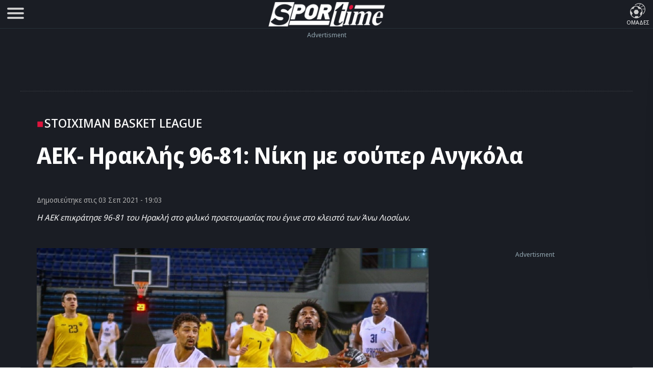

--- FILE ---
content_type: text/css
request_url: https://www.sportime.gr/wp-content/themes/sportime-10/css/single.css?ver=250224-90016
body_size: 3988
content:
.place-ad-top,.place-advertisment,main{margin:0 auto;width:100%;}.cutit-4,.p-3,/*.single-excerpt{overflow:hidden;-webkit-box-orient:vertical}*/body{background:linear-gradient(180deg,#1a1d24 720px,var(--back-color) 0)}main{max-width:1200px;background:linear-gradient(180deg,#1a1d24 664px,var(--back-color) 0);position:relative;}.skin-out{z-index:inherit;}.place-ad-top{overflow:hidden;text-align:center;border-bottom:1px dotted var(--border-head);min-width:728px;min-height:123px;background:#1a1d24}@media screen and (min-width:768px){.adslot-desktop{display:block}.adslot-mobile{display:none}}.place-advertisment{overflow:hidden;padding:3em 0 0;justify-content:center!important;display:inline-flex}.mindgap,.nogap-m,.post-header{padding:0 2em}@media screen and (max-width:920px){.mindgap,.post-header{padding:0 10px}}.first-ad{margin:auto}.post-header{padding-top:2em;padding-bottom:3em;margin-bottom:0;background:#1a1d24}.single-maincat{font-size:24px;color:#fafafa!important;font-weight:500;line-height:60px;text-rendering:optimizespeed;}.single-title{font-size:44px;font-weight:700;letter-spacing:-.5px;color:#fff}.single-excerpt{font-style:italic;display:block;color:#fafafa;display:-webkit-box;/*-webkit-line-clamp:4;*/text-rendering:optimizespeed;}.meta-box{display:grid;grid-template-columns:auto auto;grid-gap:10px;align-items:center;margin-bottom:.5em}.article-section,.under-article{display:grid;grid-template-columns:1fr 320px;grid-gap:3em}.article-section{position:relative;}#thearticle{display:block;position:relative}.adv,.adv-1{display:block;position:relative}.under-article{padding-top:3em}.adv{height:100%}#thearticle{font-size:19px;letter-spacing:-.025em;width:100%}#thearticle a{color:var(--link)!important;text-decoration:underline!important}#thearticle a:hover{color:var(--link-hover)!important}glomex-player>div{width:auto;overflow:hidden;align-items:center}.youtube-respo{width:100%;height:auto;object-fit:contain;aspect-ratio:5/3}#social-buttons img,.article-image,.related-image{height:auto;object-fit:cover}.article-image{width:100%;aspect-ratio:5/3;margin:0}#prev-next,.wp-caption,nav.navigation.post-navigation,table,td,th,tr{width:100%!important}.article-meta{display:block;margin-bottom:12px}.article-author{color:var(--post-exc);font-size:18px;font-weight:500}.article-time{font-size:14px;color:#b1b1b1;text-rendering:optimizespeed;}.article-rtime{font-size:14px;color:var(--post-exc)}#prev-next,.figc{color:var(--post-exc)}figure{margin-bottom:20px}.figc{font-size:12px;font-weight:400}#disqus_thread,.article-tag,.google-news{color:var(--color-font)}.text-right{text-align:end}.tag-list{margin:3em 0 2rem}.tag-ul{list-style:none;display:flex;gap:0.4rem;align-items:center;justify-content:flex-start;flex-wrap:wrap;border-bottom: 1px solid var(--border-head);padding-bottom: 1rem;}.tag-h3 {display: block;margin-bottom: 1em;font-weight: 700;font-size: 1.4rem;}.article-tag{font-size: 14px;list-style: none;display: block;color: var(--link);font-weight: 900;margin: 6px;text-decoration: underline !important;}.article-tag:hover{color:var(--link-hover);}#disqus_thread iframe[sandbox],h2.screen-reader-text{display:none}.pos-sticky{position:sticky;position:-webkit-sticky;position:-moz-sticky;position:-ms-sticky;position:-o-sticky;top:60px}.google-news{display:block;margin:0em 0 2em;font-weight:600;font-size:16px;line-height:2;text-align:center;background: #dddddd33;padding:1rem 0.25rem;border-radius:2px;border: 1px solid var(--ad-border);}.google-image{vertical-align:text-bottom}.back-social{background-color:#fff;opacity:1;background-size:6px 6px;background-image:repeating-linear-gradient(135deg,#f1f1f1 0,#f1f1f1 .1px,#fff 0,#fff 50%)}.nav-next,.nav-previous,.related-posts{background:var(--back-color);position:relative}#prev-next{position:relative;font-size:14px;font-weight:500;margin:0 auto 1em;padding:16px 0;overflow:hidden;}.nav-links{display:grid;grid-template-columns:1fr 1fr;grid-gap:1em;position:relative}.nav-next,.nav-previous{border:1px solid var(--ad-border);border-radius:4px;color:#2d7187;margin:0 auto 40px;padding:20px;text-align:center;background:#dddddd33;width:100%}.nav-next:hover,.nav-previous:hover{opacity:.8}.arrow--2:before,.nav-next:after{border:solid transparent;content:" ";display:block;height:0;position:absolute;pointer-events:none;width:0;left:95%}.nav-next:after{border-color:rgba(255,255,255,0);border-left-color:#c8e7f1;top:50%;margin-top:-10px;border-width:10px}.nav-next:before,.nav-previous:after{border-color:rgba(255,255,255,0);top:50%}.nav-next:before{border-left-color:#97d4e8;margin-top:-14px;border-width:14px}.arrow--4:before,.nav-previous:after{border:solid transparent;content:" ";display:block;height:0;position:absolute;pointer-events:none;width:0;right:95%}.nav-previous:after{border-right-color:#c8e7f1;margin-top:-10px;border-width:10px}.nav-previous:before{border-color:rgba(255,255,255,0);border-right-color:#97d4e8;top:50%;margin-top:-14px;border-width:14px}.related-posts{display:block}.section-h2{font-size: 37px;font-weight: 300;position: relative;letter-spacing: -2px;display:block}.section-h2::before{content:" ";width:calc(100% - 243px);height:3px;background:linear-gradient(45deg,#2196f3,#e91e63);position:absolute;top:46%;right:0}.related-gap{margin-bottom:2em;padding-bottom:2em;border-bottom:1px dotted var(--ad-border)}.incontentad,.incontentad-r{margin-bottom:.5em;width:100%;position:relative;z-index:2}.related-in{display:grid;grid-template-columns:1fr 2.5fr;grid-gap:2em}.related-image{width:100%;aspect-ratio:5/3.5}.related-boxtext{display:flex;flex-direction:column;flex-wrap:nowrap;justify-content:space-between}.p-3{display:-webkit-box;-webkit-line-clamp:3}.incontentad{min-height:600px;position:relative}.psticky{position:sticky;position:-webkit-sticky;position:-moz-sticky;position:-ms-sticky;position:-o-sticky;top:54px}.incontentad .banner{margin:0 auto;max-width:300px}.banner>div:first-child:before{content:"Advertisement";font-size:13px;padding:8px 0 5px;display:block;text-align:center;color:var(--palette-four);line-height:1}.incontentad-r .banner-r{margin:0 auto;max-width:90vw}.banner-r{width:100%;max-height:100%;height:auto;padding-bottom:25px;top:70px}#ocm-st{max-width:inherit!important}@media only screen and (min-width:992px){.incontentad{display:none}}#social-buttons{display:flex;flex-wrap:wrap;justify-content:center;justify-items:center;margin:2px auto;width:100%}#social-buttons img{width:64px;max-width:64px;padding:4px;margin:8px}#social-buttons img:hover{opacity: .8;filter: hue-rotate(218deg);}@media screen and (max-width:920px){.article-section,.under-article{display:block}.adv{display:none}.nogap-m{padding:0}.yesgap-m{padding:0 10px}.single-title{font-size:36px;text-rendering:optimizespeed;}.footer-post{padding-left:10px;padding-right:10px}}.author-box{border:1px solid var(--ad-border);border-radius:2px;padding:2em;margin-bottom:2em;display:flex;align-items:center;background-image:linear-gradient(45deg,var(--author-b1) 10%,var(--author-b2) 10%,var(--author-b2) 50%,var(--author-b1) 50%,var(--author-b1) 60%,var(--author-b2) 60%,var(--author-b2) 100%);background-size:7.07px 7.07px}.author-name,.author-name a{color:var(--red);margin:0 0 10px;font-size:22px;font-weight:600;text-decoration-line: underline!important;}.author-box-img{border-radius:100%;width:150px;height:150px;margin-right:1em;filter: grayscale(1);}.author-social{display:flex;align-items:center;height:60px}.author-social-img{max-width:32px;width:100%;height:auto;margin:0 8px}.author-social-img:hover{filter:brightness(.5)}.cutit-4{display:-webkit-box;-webkit-line-clamp:4}.author-content p{margin-bottom:1em}@media screen and (max-width:574px){#thearticle{font-size:18px;letter-spacing: -.1px;line-height:1.6}.meta-box{display:block}.text-right{text-align:start}.related-image{aspect-ratio:5/4}.related-h3{font-size:16px}.p-3{display:none}#social-buttons img{max-width:42px;width:42px;padding:2px;margin:5px}.author-box{flex-direction:column;margin:0 0 2em}}span.branding,span.branding-inner,span.branding-separator,span.video-label.video-description.trc_ellipsis,span.video-label.video-title.trc_ellipsis{font-family:'Noto Sans Display'}#disqus_thread{background:var(--color-disqus);border-radius:.25rem;padding:.25rem}table{border-collapse:collapse;border-spacing:0;height:auto!important;border:1px solid #ddd;overflow-x:auto;display:inline-block;font-size:14px;}tr{display:table-row}td,th{text-align:left;padding:8px}tr:nth-child(2n){background:#f2f2f2}thead{width:100%}.context .content-img-wrap{display:flex;display:-webkit-box;display:-ms-flexbox;display:-webkit-flex;flex-wrap:wrap;-webkit-flex-wrap:wrap;-ms-flex-wrap:wrap;align-items:center}.frontpage-image,.wp-caption>img{width:100%;height:auto}.size-large{max-width:1024px}.size-medium{max-width:300px}.size-thumbnail{max-width:150px}.wp-caption-text{font-size:12px;padding-bottom:.5em;font-style:italic;color:var(--palette-four);border-bottom:1px solid;width:100%}.aligncenter{display:flex;justify-content:center;text-align:center;flex-direction:column;flex-wrap:nowrap;align-items:center}.alignleft,.alignright{display:block;width:max-content;max-width:max-content;margin:.5em 1em .5em 0}.alignleft{justify-content:start;float:left}.alignright{justify-content:start;float:right}blockquote{padding:60px 80px 40px;position:relative}blockquote p{font-family:auto;font-style:italic;font-size:35px;font-weight:700;text-align:center}blockquote:before{position:absolute;top:0;content:"“";font-size:200px;color:rgba(0,0,0,.1)}blockquote::after{content:"";top:20px;left:50%;margin-left:-100px;position:absolute;border-bottom:3px solid #bf0024;height:3px;width:200px}@media screen and (max-width:768px){.adslot-desktop{display:none!important}.adslot-mobile{display:block!important}body,main{background:#fff;background:var(--back-color)}@media screen and (min-width:584px){.noviload{display:none}}@media screen and (max-width:584px){.noviload{display:block}}.noviload{position:sticky!important;top:56px;left:0;min-width:100vw;height:auto;z-index:2000;margin:0;padding:0;margin-bottom:0.5rem;}.single-title{font-size: 26px;line-height: 1.3;font-weight: 700;letter-spacing:-.75px;}.nav-links{display:block;padding:0 10px}.nav-next,.nav-previous{margin-bottom:8px}.related-in{grid-template-columns:1fr 2fr;grid-gap:1em}.alignleft,.alignright{display:flex;justify-content:center;text-align:center;flex-direction:column;flex-wrap:nowrap;align-items:center;margin:0 auto;float:inherit}blockquote{padding:50px 20px 20px}blockquote p{font-size:26px}}.twitter-tweet{margin:2em auto!important}[id^=parsed-video]{width:100%!important;height:auto!important;aspect-ratio:5/3}.frontpage-download{display:block;width:100%;text-align:center;padding-top:2em;padding-bottom:2em;margin:0 auto 3em;background:var(--font-color);color:var(--palette-one);font-size:20px;font-weight:600;border-radius:2px}.frontpage-history{margin-top:2em;background:#263238;color:#fff;display:grid;grid-template-columns:1fr 1fr;grid-gap:2em;padding:1em}.sansimera-title{background:var(--back-color);color:#263238;font-size:16px;font-weight:500;text-align:center;padding:1em 0;margin:0}.link-block{display:block}.frontpage-h-box{display:block;padding:4px;border:1px solid var(--palette-one);border-radius:2px;margin-bottom:2em;}.frontpage-history-2{grid-column:1/3;grid-row:1;color:#fff;font-size:20px}.older-posts{margin-top:3em;display:grid;grid-template-columns:1fr 1fr 1fr;grid-gap:1em;padding:1em .5em}.older-posts-h2{grid-column:1/4;grid-row:1;color:var(--font-color);font-size:20px}@media screen and (max-width:600px){.frontpage-history,.older-posts{display:block}}.va-video-parsed{width:100%!important;height:auto!important;min-height:300px}.context img {width:100%;height:100%;}.glomex-title {font-size: 1.5em;color: #1a1d24;font-weight: 900;margin-top: 1em;margin-bottom: 1em;padding-left: 0.5em;border-left: 4px solid #e91e63;display:block;}[id^="parsed-video"] {width:100%;height:auto;aspect-ratio:5/3;}.brefresh{text-align: center;display: block;margin: 2em auto 0.5em;padding: 10px 30px;background: #1a1d24;color: #FFF;border: 0;font-size: 16px;position: relative;border-radius:2px;width:max-content;}.span-refresh{display:block;text-align:center;color:var(--color-font);font-size:14px;font-style: italic;}[itemprop="video"]{display: none;}#thearticle iframe {max-width: 100%;}.wp-video{max-width:100%;margin-bottom:1em;}#thearticle ::marker{font-size:1em;color:var(--link);}#thearticle li, #thearticle ul{list-style-position: outside;margin-left:1em}.article-in{position:relative;}#thearticle ul{margin-bottom:1rem;}@media screen and (min-width:768px){.playonmobile{display:none;}}#div-gpt-ad-1615028151824-0{overflow:hidden;}table{display:none}@media screen and (min-width:768px){incontentad-r{display:none;}}.wp-playlist-current-item {overflow: hidden;margin-bottom: 10px;height:inherit!important;}.wp-playlist{border:0!important}.wp-playlist .wp-playlist-current-item img {max-width: 15px!important;}.video-title{color:var(--font-color);}span.video-label.video-title.trc_ellipsis {color: var(--font-color);}span.video-label.video-description.trc_ellipsis {color: var(--font-color);}#thearticle div {margin-bottom: 1rem;}.single-maincat:before {content: "\25A0";color: #dc143c;margin-right: 0.15rem;font-size:22px;}.cutit-3{display: -webkit-box;-webkit-line-clamp: 3;overflow: hidden;-webkit-box-orient: vertical;}.tag-h4{margin:0;padding:0;color:inherit;font-weight:600;}.tags-span {color: var(--font-color);font-size: 1rem;font-weight: 400;margin:3rem 0 1rem;display: block;border-top: 1px solid var(--border-head);padding-top: 1rem;}@media screen and (max-width:920px) {.post-header{background:radial-gradient(farthest-side at 180% 180%,#2196f3 0%,#1a1d24 100%);}}.myyoutube-responsive {position: relative;padding-bottom: 56.25%; /* 16:9 aspect ratio */height: 0;overflow: hidden;max-width: 100%;background: #000;}.myyoutube-responsive iframe {position: absolute;top: 0;left: 0;width: 100%;height: 100%;}.betbox{position:relative;display:block}.betfly{margin:1rem auto}@media screen and (min-width:1148px){.bet-desk{display:block}.bet-mob{display:none}}@media screen and (min-width:921px) and (max-width:1147px){.bet-desk{display:none}.bet-mob{display:block}}@media screen and (min-width:748px) and (max-width:920px){.bet-desk{display:block}.bet-mob{display:none}}@media screen and (max-width:747px){.bet-desk{display:none}.bet-mob{display:block}}
#newsmap .category{color:var(--post-exc);font-size:12px;font-weight:700;text-decoration:none;background-image:null;text-align:left;line-height:22px}.n-articles-container{display:grid;grid-template-columns:1fr 1fr;gap:10px}.n-article{box-sizing:border-box;width:100%}.n-article:nth-child(3n+1){grid-column:span 2}.n-article:nth-child(3n+2),.n-article:nth-child(3n+3){grid-column:span 1}.n-article:nth-child(3n+1) .n-excerpt{font-size:16px;line-height:22px;font-weight:400;text-decoration:none;display:-webkit-box;-webkit-line-clamp:2;text-rendering:optimizespeed;overflow:hidden;-webkit-box-orient:vertical}.n-article:nth-child(3n+1) .n-article-h3,.n-article:nth-child(3n+2) .n-article-h3,.n-article:nth-child(3n+3) .n-article-h3{font-weight:700;text-decoration:none;margin-bottom:.25rem;display:-webkit-box;-webkit-line-clamp:2;text-rendering:optimizespeed;overflow:hidden;-webkit-box-orient:vertical}.n-article:nth-child(3n+1) .n-article-h3{font-size:20px}.n-article:nth-child(3n+2) .n-article-h3,.n-article:nth-child(3n+3) .n-article-h3{font-size:18px}.n-article:nth-child(3n+2) .n-excerpt,.n-article:nth-child(3n+3) .n-excerpt{display:none}.n-article:nth-child(3n+2) .n-image,.n-article:nth-child(3n+3) .n-image{width:100%;height:auto;object-fit:cover;aspect-ratio:5/3.5;}.n-article:nth-child(3n+1) .n-image {width:100%;height:auto;object-fit:cover;aspect-ratio:5/3;}
@media screen and (max-width:600px){.n-articles-container{display:block}.n-article:nth-child(3n+1) .n-article-h3{font-size:18px;display:block;-webkit-line-clamp: 5;}.n-article:nth-child(3n+2) .n-article-h3,.n-article:nth-child(3n+3) .n-article-h3{font-size:18px;display:block;-webkit-line-clamp: 5;}}